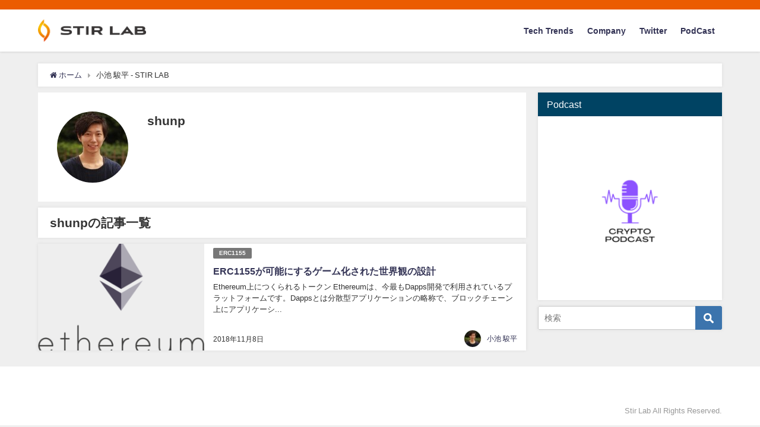

--- FILE ---
content_type: text/html; charset=UTF-8
request_url: https://lab.stir.network/author/shunpei/
body_size: 11153
content:
<!DOCTYPE html>
<html lang="ja">
<head>
<meta charset="utf-8">
<meta http-equiv="X-UA-Compatible" content="IE=edge">
<meta name="viewport" content="width=device-width, initial-scale=1" />

<meta name="robots" content="noindex,follow">
<link rel="canonical" href="https://lab.stir.network">
<link rel="shortcut icon" href="https://lab.stir.network/wp-content/uploads/2024/05/stir_cmyk_outline_logo_only.png">
<!--[if IE]>
		<link rel="shortcut icon" href="https://lab.stir.network/wp-content/uploads/2024/05/stir_cmyk_outline_logo_only.png">
<![endif]-->
<link rel="apple-touch-icon" href="https://lab.stir.network/wp-content/uploads/2024/05/stir_cmyk_outline_logo_only.png" />

		<!-- All in One SEO 4.2.5.1 - aioseo.com -->
		<title>小池 駿平 - STIR LAB</title>
		<meta name="robots" content="max-image-preview:large" />
		<link rel="canonical" href="https://lab.stir.network/author/shunpei/" />
		<meta name="generator" content="All in One SEO (AIOSEO) 4.2.5.1 " />
		<script type="application/ld+json" class="aioseo-schema">
			{"@context":"https:\/\/schema.org","@graph":[{"@type":"BreadcrumbList","@id":"https:\/\/lab.stir.network\/author\/shunpei\/#breadcrumblist","itemListElement":[{"@type":"ListItem","@id":"https:\/\/lab.stir.network\/#listItem","position":1,"item":{"@type":"WebPage","@id":"https:\/\/lab.stir.network\/","name":"\u30db\u30fc\u30e0","url":"https:\/\/lab.stir.network\/"},"nextItem":"https:\/\/lab.stir.network\/author\/shunpei\/#listItem"},{"@type":"ListItem","@id":"https:\/\/lab.stir.network\/author\/shunpei\/#listItem","position":2,"item":{"@type":"WebPage","@id":"https:\/\/lab.stir.network\/author\/shunpei\/","name":"\u5c0f\u6c60 \u99ff\u5e73","url":"https:\/\/lab.stir.network\/author\/shunpei\/"},"previousItem":"https:\/\/lab.stir.network\/#listItem"}]},{"@type":"Organization","@id":"https:\/\/lab.stir.network\/#organization","name":"Stir Lab","url":"https:\/\/lab.stir.network\/"},{"@type":"WebSite","@id":"https:\/\/lab.stir.network\/#website","url":"https:\/\/lab.stir.network\/","name":"STIR LAB","inLanguage":"ja","publisher":{"@id":"https:\/\/lab.stir.network\/#organization"}},{"@type":"CollectionPage","@id":"https:\/\/lab.stir.network\/author\/shunpei\/#collectionpage","url":"https:\/\/lab.stir.network\/author\/shunpei\/","name":"\u5c0f\u6c60 \u99ff\u5e73 - STIR LAB","inLanguage":"ja","isPartOf":{"@id":"https:\/\/lab.stir.network\/#website"},"breadcrumb":{"@id":"https:\/\/lab.stir.network\/author\/shunpei\/#breadcrumblist"}}]}
		</script>
		<!-- All in One SEO -->

<link rel='dns-prefetch' href='//webfonts.xserver.jp' />
<link rel='dns-prefetch' href='//cdnjs.cloudflare.com' />
<link rel='dns-prefetch' href='//www.googletagmanager.com' />
<link rel='dns-prefetch' href='//s.w.org' />
<link rel="alternate" type="application/rss+xml" title="STIR LAB &raquo; フィード" href="https://lab.stir.network/feed/" />
<link rel="alternate" type="application/rss+xml" title="STIR LAB &raquo; コメントフィード" href="https://lab.stir.network/comments/feed/" />
<link rel="alternate" type="application/rss+xml" title="STIR LAB &raquo; 小池 駿平 による投稿のフィード" href="https://lab.stir.network/author/shunpei/feed/" />
<link rel='stylesheet'   href='https://lab.stir.network/wp-includes/css/dist/block-library/style.min.css?ver=4.6.7'  media='all'>
<style id='global-styles-inline-css' type='text/css'>
body{--wp--preset--color--black: #000;--wp--preset--color--cyan-bluish-gray: #abb8c3;--wp--preset--color--white: #fff;--wp--preset--color--pale-pink: #f78da7;--wp--preset--color--vivid-red: #cf2e2e;--wp--preset--color--luminous-vivid-orange: #ff6900;--wp--preset--color--luminous-vivid-amber: #fcb900;--wp--preset--color--light-green-cyan: #7bdcb5;--wp--preset--color--vivid-green-cyan: #00d084;--wp--preset--color--pale-cyan-blue: #8ed1fc;--wp--preset--color--vivid-cyan-blue: #0693e3;--wp--preset--color--vivid-purple: #9b51e0;--wp--preset--color--light-blue: #70b8f1;--wp--preset--color--light-red: #ff8178;--wp--preset--color--light-green: #2ac113;--wp--preset--color--light-yellow: #ffe822;--wp--preset--color--light-orange: #ffa30d;--wp--preset--color--blue: #00f;--wp--preset--color--red: #f00;--wp--preset--color--purple: #674970;--wp--preset--color--gray: #ccc;--wp--preset--gradient--vivid-cyan-blue-to-vivid-purple: linear-gradient(135deg,rgba(6,147,227,1) 0%,rgb(155,81,224) 100%);--wp--preset--gradient--light-green-cyan-to-vivid-green-cyan: linear-gradient(135deg,rgb(122,220,180) 0%,rgb(0,208,130) 100%);--wp--preset--gradient--luminous-vivid-amber-to-luminous-vivid-orange: linear-gradient(135deg,rgba(252,185,0,1) 0%,rgba(255,105,0,1) 100%);--wp--preset--gradient--luminous-vivid-orange-to-vivid-red: linear-gradient(135deg,rgba(255,105,0,1) 0%,rgb(207,46,46) 100%);--wp--preset--gradient--very-light-gray-to-cyan-bluish-gray: linear-gradient(135deg,rgb(238,238,238) 0%,rgb(169,184,195) 100%);--wp--preset--gradient--cool-to-warm-spectrum: linear-gradient(135deg,rgb(74,234,220) 0%,rgb(151,120,209) 20%,rgb(207,42,186) 40%,rgb(238,44,130) 60%,rgb(251,105,98) 80%,rgb(254,248,76) 100%);--wp--preset--gradient--blush-light-purple: linear-gradient(135deg,rgb(255,206,236) 0%,rgb(152,150,240) 100%);--wp--preset--gradient--blush-bordeaux: linear-gradient(135deg,rgb(254,205,165) 0%,rgb(254,45,45) 50%,rgb(107,0,62) 100%);--wp--preset--gradient--luminous-dusk: linear-gradient(135deg,rgb(255,203,112) 0%,rgb(199,81,192) 50%,rgb(65,88,208) 100%);--wp--preset--gradient--pale-ocean: linear-gradient(135deg,rgb(255,245,203) 0%,rgb(182,227,212) 50%,rgb(51,167,181) 100%);--wp--preset--gradient--electric-grass: linear-gradient(135deg,rgb(202,248,128) 0%,rgb(113,206,126) 100%);--wp--preset--gradient--midnight: linear-gradient(135deg,rgb(2,3,129) 0%,rgb(40,116,252) 100%);--wp--preset--duotone--dark-grayscale: url('#wp-duotone-dark-grayscale');--wp--preset--duotone--grayscale: url('#wp-duotone-grayscale');--wp--preset--duotone--purple-yellow: url('#wp-duotone-purple-yellow');--wp--preset--duotone--blue-red: url('#wp-duotone-blue-red');--wp--preset--duotone--midnight: url('#wp-duotone-midnight');--wp--preset--duotone--magenta-yellow: url('#wp-duotone-magenta-yellow');--wp--preset--duotone--purple-green: url('#wp-duotone-purple-green');--wp--preset--duotone--blue-orange: url('#wp-duotone-blue-orange');--wp--preset--font-size--small: 13px;--wp--preset--font-size--medium: 20px;--wp--preset--font-size--large: 36px;--wp--preset--font-size--x-large: 42px;}.has-black-color{color: var(--wp--preset--color--black) !important;}.has-cyan-bluish-gray-color{color: var(--wp--preset--color--cyan-bluish-gray) !important;}.has-white-color{color: var(--wp--preset--color--white) !important;}.has-pale-pink-color{color: var(--wp--preset--color--pale-pink) !important;}.has-vivid-red-color{color: var(--wp--preset--color--vivid-red) !important;}.has-luminous-vivid-orange-color{color: var(--wp--preset--color--luminous-vivid-orange) !important;}.has-luminous-vivid-amber-color{color: var(--wp--preset--color--luminous-vivid-amber) !important;}.has-light-green-cyan-color{color: var(--wp--preset--color--light-green-cyan) !important;}.has-vivid-green-cyan-color{color: var(--wp--preset--color--vivid-green-cyan) !important;}.has-pale-cyan-blue-color{color: var(--wp--preset--color--pale-cyan-blue) !important;}.has-vivid-cyan-blue-color{color: var(--wp--preset--color--vivid-cyan-blue) !important;}.has-vivid-purple-color{color: var(--wp--preset--color--vivid-purple) !important;}.has-black-background-color{background-color: var(--wp--preset--color--black) !important;}.has-cyan-bluish-gray-background-color{background-color: var(--wp--preset--color--cyan-bluish-gray) !important;}.has-white-background-color{background-color: var(--wp--preset--color--white) !important;}.has-pale-pink-background-color{background-color: var(--wp--preset--color--pale-pink) !important;}.has-vivid-red-background-color{background-color: var(--wp--preset--color--vivid-red) !important;}.has-luminous-vivid-orange-background-color{background-color: var(--wp--preset--color--luminous-vivid-orange) !important;}.has-luminous-vivid-amber-background-color{background-color: var(--wp--preset--color--luminous-vivid-amber) !important;}.has-light-green-cyan-background-color{background-color: var(--wp--preset--color--light-green-cyan) !important;}.has-vivid-green-cyan-background-color{background-color: var(--wp--preset--color--vivid-green-cyan) !important;}.has-pale-cyan-blue-background-color{background-color: var(--wp--preset--color--pale-cyan-blue) !important;}.has-vivid-cyan-blue-background-color{background-color: var(--wp--preset--color--vivid-cyan-blue) !important;}.has-vivid-purple-background-color{background-color: var(--wp--preset--color--vivid-purple) !important;}.has-black-border-color{border-color: var(--wp--preset--color--black) !important;}.has-cyan-bluish-gray-border-color{border-color: var(--wp--preset--color--cyan-bluish-gray) !important;}.has-white-border-color{border-color: var(--wp--preset--color--white) !important;}.has-pale-pink-border-color{border-color: var(--wp--preset--color--pale-pink) !important;}.has-vivid-red-border-color{border-color: var(--wp--preset--color--vivid-red) !important;}.has-luminous-vivid-orange-border-color{border-color: var(--wp--preset--color--luminous-vivid-orange) !important;}.has-luminous-vivid-amber-border-color{border-color: var(--wp--preset--color--luminous-vivid-amber) !important;}.has-light-green-cyan-border-color{border-color: var(--wp--preset--color--light-green-cyan) !important;}.has-vivid-green-cyan-border-color{border-color: var(--wp--preset--color--vivid-green-cyan) !important;}.has-pale-cyan-blue-border-color{border-color: var(--wp--preset--color--pale-cyan-blue) !important;}.has-vivid-cyan-blue-border-color{border-color: var(--wp--preset--color--vivid-cyan-blue) !important;}.has-vivid-purple-border-color{border-color: var(--wp--preset--color--vivid-purple) !important;}.has-vivid-cyan-blue-to-vivid-purple-gradient-background{background: var(--wp--preset--gradient--vivid-cyan-blue-to-vivid-purple) !important;}.has-light-green-cyan-to-vivid-green-cyan-gradient-background{background: var(--wp--preset--gradient--light-green-cyan-to-vivid-green-cyan) !important;}.has-luminous-vivid-amber-to-luminous-vivid-orange-gradient-background{background: var(--wp--preset--gradient--luminous-vivid-amber-to-luminous-vivid-orange) !important;}.has-luminous-vivid-orange-to-vivid-red-gradient-background{background: var(--wp--preset--gradient--luminous-vivid-orange-to-vivid-red) !important;}.has-very-light-gray-to-cyan-bluish-gray-gradient-background{background: var(--wp--preset--gradient--very-light-gray-to-cyan-bluish-gray) !important;}.has-cool-to-warm-spectrum-gradient-background{background: var(--wp--preset--gradient--cool-to-warm-spectrum) !important;}.has-blush-light-purple-gradient-background{background: var(--wp--preset--gradient--blush-light-purple) !important;}.has-blush-bordeaux-gradient-background{background: var(--wp--preset--gradient--blush-bordeaux) !important;}.has-luminous-dusk-gradient-background{background: var(--wp--preset--gradient--luminous-dusk) !important;}.has-pale-ocean-gradient-background{background: var(--wp--preset--gradient--pale-ocean) !important;}.has-electric-grass-gradient-background{background: var(--wp--preset--gradient--electric-grass) !important;}.has-midnight-gradient-background{background: var(--wp--preset--gradient--midnight) !important;}.has-small-font-size{font-size: var(--wp--preset--font-size--small) !important;}.has-medium-font-size{font-size: var(--wp--preset--font-size--medium) !important;}.has-large-font-size{font-size: var(--wp--preset--font-size--large) !important;}.has-x-large-font-size{font-size: var(--wp--preset--font-size--x-large) !important;}
</style>
<link rel='stylesheet'   href='https://lab.stir.network/wp-content/plugins/wp-user-avatar/assets/css/frontend.min.css?ver=4.6.7'  media='all'>
<link rel='stylesheet'   href='https://lab.stir.network/wp-content/plugins/wp-user-avatar/assets/flatpickr/flatpickr.min.css?ver=4.6.7'  media='all'>
<link rel='stylesheet'   href='https://lab.stir.network/wp-content/plugins/wp-user-avatar/assets/select2/select2.min.css?ver=4.6.7'  media='all'>
<link rel='stylesheet'   href='https://lab.stir.network/wp-content/plugins/easy-table-of-contents/vendor/icomoon/style.min.css?ver=4.6.7'  media='all'>
<link rel='stylesheet'   href='https://lab.stir.network/wp-content/plugins/easy-table-of-contents/assets/css/screen.min.css?ver=4.6.7'  media='all'>
<style id='ez-toc-inline-css' type='text/css'>
div#ez-toc-container p.ez-toc-title {font-size: 120%;}div#ez-toc-container p.ez-toc-title {font-weight: 500;}div#ez-toc-container ul li {font-size: 95%;}div#ez-toc-container {background: #fff;border: 1px solid #ddd;}div#ez-toc-container p.ez-toc-title {color: #999;}div#ez-toc-container ul.ez-toc-list a {color: #000000;}div#ez-toc-container ul.ez-toc-list a:hover {color: #000000;}div#ez-toc-container ul.ez-toc-list a:visited {color: #ff5454;}
</style>
<link rel='stylesheet'   href='https://lab.stir.network/wp-content/plugins/wordpress-popular-posts/assets/css/wpp.css?ver=4.6.7'  media='all'>
<link rel='stylesheet'   href='https://lab.stir.network/wp-content/themes/diver/style.min.css?ver=4.6.7'  media='all'>
<link rel='stylesheet'   href='https://lab.stir.network/wp-content/themes/diver_child/style.css?ver=4.6.7'  media='all'>
<link rel='stylesheet'   href='https://lab.stir.network/wp-content/themes/diver/lib/functions/editor/gutenberg/blocks.min.css?ver=4.6.7'  media='all'>
<link rel='stylesheet'   href='https://cdnjs.cloudflare.com/ajax/libs/Swiper/4.5.0/css/swiper.min.css'  media='all'>
<link rel='stylesheet'   href='https://lab.stir.network/wp-content/plugins/highlighting-code-block/build/css/hcb--light.css?ver=4.6.7'  media='all'>
<style id='hcb-style-inline-css' type='text/css'>
:root{--hcb-font-size: 14px}:root{--hcb-font-size--mobile: 13px}:root{--hcb-font-family:Menlo, Consolas, "Hiragino Kaku Gothic ProN", "Hiragino Sans", Meiryo, sans-serif;}
</style>
<script src='https://lab.stir.network/wp-includes/js/jquery/jquery.min.js?ver=4.6.7' id='jquery-core-js'></script>
<script src='https://lab.stir.network/wp-includes/js/jquery/jquery-migrate.min.js?ver=4.6.7' id='jquery-migrate-js'></script>
<script src='//webfonts.xserver.jp/js/xserver.js?ver=1.2.1' id='typesquare_std-js'></script>
<script src='https://lab.stir.network/wp-content/plugins/wp-user-avatar/assets/flatpickr/flatpickr.min.js?ver=4.6.7' id='ppress-flatpickr-js'></script>
<script src='https://lab.stir.network/wp-content/plugins/wp-user-avatar/assets/select2/select2.min.js?ver=4.6.7' id='ppress-select2-js'></script>
<script type='application/json' id='wpp-json'>
{"sampling_active":0,"sampling_rate":100,"ajax_url":"https:\/\/lab.stir.network\/wp-json\/wordpress-popular-posts\/v1\/popular-posts","ID":0,"token":"f05eb5ba93","lang":0,"debug":0}
</script>
<script src='https://lab.stir.network/wp-content/plugins/wordpress-popular-posts/assets/js/wpp.min.js?ver=4.6.7' id='wpp-js-js'></script>

<!-- Google アナリティクス スニペット (Site Kit が追加) -->
<script src='https://www.googletagmanager.com/gtag/js?id=G-B803X4X29N' id='google_gtagjs-js' async></script>
<script  id='google_gtagjs-js-after'>
window.dataLayer = window.dataLayer || [];function gtag(){dataLayer.push(arguments);}
gtag("js", new Date());
gtag("set", "developer_id.dZTNiMT", true);
gtag("config", "G-B803X4X29N");
</script>

<!-- (ここまで) Google アナリティクス スニペット (Site Kit が追加) -->
<link rel="https://api.w.org/" href="https://lab.stir.network/wp-json/" /><link rel="alternate" type="application/json" href="https://lab.stir.network/wp-json/wp/v2/users/4" /><link rel="EditURI" type="application/rsd+xml" title="RSD" href="https://lab.stir.network/xmlrpc.php?rsd" />
<link rel="wlwmanifest" type="application/wlwmanifest+xml" href="https://lab.stir.network/wp-includes/wlwmanifest.xml" /> 
<meta name="generator" content="WordPress 6.0.11" />
<meta name="generator" content="Site Kit by Google 1.75.0" /><meta property="og:title" content="小池 駿平" /><meta property="og:locale" content="ja" /><meta property="og:type" content="article" /><meta property="og:url" content="https://lab.stir.network/author/shunpei/" /><meta property="og:site_name" content="STIR LAB" /><meta property="og:description" content="Author : 小池 駿平" /><style>body{background-image:url()}</style><style>#onlynav ul ul,#nav_fixed #nav ul ul,.header-logo #nav ul ul{visibility:hidden;opacity:0;transition:.2s ease-in-out;transform:translateY(10px)}#onlynav ul ul ul,#nav_fixed #nav ul ul ul,.header-logo #nav ul ul ul{transform:translateX(-20px) translateY(0)}#onlynav ul li:hover>ul,#nav_fixed #nav ul li:hover>ul,.header-logo #nav ul li:hover>ul{visibility:visible;opacity:1;transform:translateY(0)}#onlynav ul ul li:hover>ul,#nav_fixed #nav ul ul li:hover>ul,.header-logo #nav ul ul li:hover>ul{transform:translateX(0) translateY(0)}</style><style>body{background-color:#efefef;color:#333}a{color:#335}a:hover{color:#6495ed}.content{color:#000}.content a{color:#6f97bc}.content a:hover{color:#6495ED}.header-wrap,#header ul.sub-menu,#header ul.children,#scrollnav,.description_sp{background:#fff;color:#333}.header-wrap a,#scrollnav a,div.logo_title{color:#335}.header-wrap a:hover,div.logo_title:hover{color:#eb5c01}.drawer-nav-btn span{background-color:#335}.drawer-nav-btn:before,.drawer-nav-btn:after{border-color:#335}#scrollnav ul li a{background:rgba(255,255,255,.8);color:#505050}.header_small_menu{background:#eb5c01;color:#fff}.header_small_menu a{color:#fff}.header_small_menu a:hover{color:#d93}#nav_fixed.fixed,#nav_fixed #nav ul ul{background:#fff;color:#333}#nav_fixed.fixed a,#nav_fixed .logo_title{color:#335}#nav_fixed.fixed a:hover{color:#6495ED}#nav_fixed .drawer-nav-btn:before,#nav_fixed .drawer-nav-btn:after{border-color:#335}#nav_fixed .drawer-nav-btn span{background-color:#335}#onlynav{background:#fff;color:#333}#onlynav ul li a{color:#333}#onlynav ul ul.sub-menu{background:#fff}#onlynav div>ul>li>a:before{border-color:#333}#onlynav ul>li:hover>a:hover,#onlynav ul>li:hover>a,#onlynav ul>li:hover li:hover>a,#onlynav ul li:hover ul li ul li:hover>a{background:#d68466;color:#fff}#onlynav ul li ul li ul:before{border-left-color:#fff}#onlynav ul li:last-child ul li ul:before{border-right-color:#fff}#bigfooter{background:#fff;color:#333}#bigfooter a{color:#335}#bigfooter a:hover{color:#6495ED}#footer{background:#fff;color:#999}#footer a{color:#335}#footer a:hover{color:#6495ED}#sidebar .widget{background:#fff;color:#333}#sidebar .widget a:hover{color:#6495ED}.post-box-contents,#main-wrap #pickup_posts_container img,.hentry,#single-main .post-sub,.navigation,.single_thumbnail,.in_loop,#breadcrumb,.pickup-cat-list,.maintop-widget,.mainbottom-widget,#share_plz,.sticky-post-box,.catpage_content_wrap,.cat-post-main{background:#fff}.post-box{border-color:#eee}.drawer_content_title,.searchbox_content_title{background:#eee;color:#333}#footer_sticky_menu{background:rgba(255,255,255,.8)}.footermenu_col{background:rgba(255,255,255,.8);color:#333}a.page-numbers{background:#afafaf;color:#fff}.pagination .current{background:#607d8b;color:#fff}</style><style>.grid_post_thumbnail{height:170px}.post_thumbnail{height:180px}@media screen and (min-width:1201px){#main-wrap,.header-wrap .header-logo,.header_small_content,.bigfooter_wrap,.footer_content,.container_top_widget,.container_bottom_widget{width:90%}}@media screen and (max-width:1200px){#main-wrap,.header-wrap .header-logo,.header_small_content,.bigfooter_wrap,.footer_content,.container_top_widget,.container_bottom_widget{width:96%}}@media screen and (max-width:768px){#main-wrap,.header-wrap .header-logo,.header_small_content,.bigfooter_wrap,.footer_content,.container_top_widget,.container_bottom_widget{width:100%}}@media screen and (min-width:960px){#sidebar{width:310px}}@media screen and (max-width:767px){.grid_post_thumbnail{height:160px}.post_thumbnail{height:130px}}@media screen and (max-width:599px){.grid_post_thumbnail{height:100px}.post_thumbnail{height:70px}}</style><link rel="icon" href="https://lab.stir.network/wp-content/uploads/2024/05/cropped-touka-32x32.png" sizes="32x32" />
<link rel="icon" href="https://lab.stir.network/wp-content/uploads/2024/05/cropped-touka-192x192.png" sizes="192x192" />
<link rel="apple-touch-icon" href="https://lab.stir.network/wp-content/uploads/2024/05/cropped-touka-180x180.png" />
<meta name="msapplication-TileImage" content="https://lab.stir.network/wp-content/uploads/2024/05/cropped-touka-270x270.png" />

<script src="https://www.youtube.com/iframe_api"></script>
<script async src="//pagead2.googlesyndication.com/pagead/js/adsbygoogle.js"></script>

		<script>
		(function(i,s,o,g,r,a,m){i['GoogleAnalyticsObject']=r;i[r]=i[r]||function(){(i[r].q=i[r].q||[]).push(arguments)},i[r].l=1*new Date();a=s.createElement(o),m=s.getElementsByTagName(o)[0];a.async=1;a.src=g;m.parentNode.insertBefore(a,m)})(window,document,'script','//www.google-analytics.com/analytics.js','ga');ga('create',"UA-123140314-1",'auto');ga('send','pageview');</script>
		<meta name="google-site-verification" content="Ck6_BfRXR2PwYwso0UAgEk55HTZzwYf2jlShhP24Vjo" />

</head>
<body itemscope="itemscope" itemtype="http://schema.org/WebPage" class="archive author author-shunpei author-4 wp-embed-responsive">

<div id="fb-root"></div>
<script async defer crossorigin="anonymous" src="https://connect.facebook.net/ja_JP/sdk.js#xfbml=1&version=v5.0&appId="></script>

<div id="container">
<!-- header -->
	<!-- lpページでは表示しない -->
	<div id="header" class="clearfix">
					<header class="header-wrap" role="banner" itemscope="itemscope" itemtype="http://schema.org/WPHeader">
			<div class="header_small_menu clearfix">
		<div class="header_small_content">
			<div id="description"></div>
			<nav class="header_small_menu_right" role="navigation" itemscope="itemscope" itemtype="http://scheme.org/SiteNavigationElement">
							</nav>
		</div>
	</div>

			<div class="header-logo clearfix">
				<!-- 	<button type="button" class="drawer-toggle drawer-hamburger">
	  <span class="sr-only">toggle navigation</span>
	  <span class="drawer-hamburger-icon"></span>
	</button> -->

	<div class="drawer-nav-btn-wrap"><span class="drawer-nav-btn"><span></span></span></div>



				<!-- /Navigation -->
				<div id="logo">
										<a href="https://lab.stir.network/">
													<img src="https://lab.stir.network/wp-content/uploads/2024/05/stir_lab4_blog.png" alt="STIR LAB">
											</a>
				</div>
									<nav id="nav" role="navigation" itemscope="itemscope" itemtype="http://scheme.org/SiteNavigationElement">
						<div class="menu-%e3%81%8a%e3%81%99%e3%81%99%e3%82%81%e3%83%aa%e3%83%b3%e3%82%af-container"><ul id="mainnavul" class="menu"><li id="menu-item-2644" class="menu-item menu-item-type-custom menu-item-object-custom menu-item-has-children menu-item-2644"><a href="https://lab.stir.network/category/%e3%83%88%e3%83%ac%e3%83%b3%e3%83%89/web3/">Tech Trends</a>
<ul class="sub-menu">
	<li id="menu-item-2648" class="menu-item menu-item-type-taxonomy menu-item-object-category menu-item-2648"><a href="https://lab.stir.network/category/%e3%83%88%e3%83%ac%e3%83%b3%e3%83%89/web3/">Web3</a></li>
	<li id="menu-item-2649" class="menu-item menu-item-type-taxonomy menu-item-object-category menu-item-2649"><a href="https://lab.stir.network/category/cryptocurrency/">仮想通貨</a></li>
	<li id="menu-item-2651" class="menu-item menu-item-type-taxonomy menu-item-object-category menu-item-2651"><a href="https://lab.stir.network/category/%e3%83%a1%e3%82%bf%e3%83%90%e3%83%bc%e3%82%b9/">メタバース</a></li>
	<li id="menu-item-2650" class="menu-item menu-item-type-taxonomy menu-item-object-category menu-item-2650"><a href="https://lab.stir.network/category/nft/">NFT</a></li>
	<li id="menu-item-2647" class="menu-item menu-item-type-taxonomy menu-item-object-category menu-item-2647"><a href="https://lab.stir.network/category/%e3%83%88%e3%83%ac%e3%83%b3%e3%83%89/defi/">DeFi</a></li>
</ul>
</li>
<li id="menu-item-125" class="menu-item menu-item-type-custom menu-item-object-custom menu-item-has-children menu-item-125"><a href="https://lab.stir.network/2018/09/10/about-stir-lab-and-recruitment/">Company</a>
<ul class="sub-menu">
	<li id="menu-item-2645" class="menu-item menu-item-type-custom menu-item-object-custom menu-item-2645"><a href="https://lab.stir.network/2018/09/10/about-stir-lab-and-recruitment/">Stir Labについて</a></li>
	<li id="menu-item-2600" class="menu-item menu-item-type-custom menu-item-object-custom menu-item-2600"><a href="https://lab.stir.network/2022/02/01/whatisstir/">運営元について</a></li>
</ul>
</li>
<li id="menu-item-62" class="menu-item menu-item-type-custom menu-item-object-custom menu-item-62"><a href="https://twitter.com/Stir_Network_JP">Twitter</a></li>
<li id="menu-item-2646" class="menu-item menu-item-type-custom menu-item-object-custom menu-item-2646"><a href="https://anchor.fm/cryptocast-pod">PodCast</a></li>
</ul></div>					</nav>
							</div>
		</header>
		<nav id="scrollnav" class="inline-nospace" role="navigation" itemscope="itemscope" itemtype="http://scheme.org/SiteNavigationElement">
					</nav>
		
		<div id="nav_fixed">
		<div class="header-logo clearfix">
			<!-- Navigation -->
			<!-- 	<button type="button" class="drawer-toggle drawer-hamburger">
	  <span class="sr-only">toggle navigation</span>
	  <span class="drawer-hamburger-icon"></span>
	</button> -->

	<div class="drawer-nav-btn-wrap"><span class="drawer-nav-btn"><span></span></span></div>



			<!-- /Navigation -->
			<div class="logo clearfix">
				<a href="https://lab.stir.network/">
											<img src="https://lab.stir.network/wp-content/uploads/2024/05/stir_lab4_blog.png" alt="STIR LAB">
									</a>
			</div>
					<nav id="nav" role="navigation" itemscope="itemscope" itemtype="http://scheme.org/SiteNavigationElement">
				<div class="menu-%e3%81%8a%e3%81%99%e3%81%99%e3%82%81%e3%83%aa%e3%83%b3%e3%82%af-container"><ul id="fixnavul" class="menu"><li class="menu-item menu-item-type-custom menu-item-object-custom menu-item-has-children menu-item-2644"><a href="https://lab.stir.network/category/%e3%83%88%e3%83%ac%e3%83%b3%e3%83%89/web3/">Tech Trends</a>
<ul class="sub-menu">
	<li class="menu-item menu-item-type-taxonomy menu-item-object-category menu-item-2648"><a href="https://lab.stir.network/category/%e3%83%88%e3%83%ac%e3%83%b3%e3%83%89/web3/">Web3</a></li>
	<li class="menu-item menu-item-type-taxonomy menu-item-object-category menu-item-2649"><a href="https://lab.stir.network/category/cryptocurrency/">仮想通貨</a></li>
	<li class="menu-item menu-item-type-taxonomy menu-item-object-category menu-item-2651"><a href="https://lab.stir.network/category/%e3%83%a1%e3%82%bf%e3%83%90%e3%83%bc%e3%82%b9/">メタバース</a></li>
	<li class="menu-item menu-item-type-taxonomy menu-item-object-category menu-item-2650"><a href="https://lab.stir.network/category/nft/">NFT</a></li>
	<li class="menu-item menu-item-type-taxonomy menu-item-object-category menu-item-2647"><a href="https://lab.stir.network/category/%e3%83%88%e3%83%ac%e3%83%b3%e3%83%89/defi/">DeFi</a></li>
</ul>
</li>
<li class="menu-item menu-item-type-custom menu-item-object-custom menu-item-has-children menu-item-125"><a href="https://lab.stir.network/2018/09/10/about-stir-lab-and-recruitment/">Company</a>
<ul class="sub-menu">
	<li class="menu-item menu-item-type-custom menu-item-object-custom menu-item-2645"><a href="https://lab.stir.network/2018/09/10/about-stir-lab-and-recruitment/">Stir Labについて</a></li>
	<li class="menu-item menu-item-type-custom menu-item-object-custom menu-item-2600"><a href="https://lab.stir.network/2022/02/01/whatisstir/">運営元について</a></li>
</ul>
</li>
<li class="menu-item menu-item-type-custom menu-item-object-custom menu-item-62"><a href="https://twitter.com/Stir_Network_JP">Twitter</a></li>
<li class="menu-item menu-item-type-custom menu-item-object-custom menu-item-2646"><a href="https://anchor.fm/cryptocast-pod">PodCast</a></li>
</ul></div>			</nav>
				</div>
	</div>
							</div>
	<div class="d_sp">
		</div>
	
	<div id="main-wrap">
	<ul id="breadcrumb" itemscope itemtype="http://schema.org/BreadcrumbList">
<li itemprop="itemListElement" itemscope itemtype="http://schema.org/ListItem"><a href="https://lab.stir.network/" itemprop="item"><span itemprop="name"><i class="fa fa-home" aria-hidden="true"></i> ホーム</span></a><meta itemprop="position" content="1" /></li><li itemprop="itemListElement" itemscope itemtype="http://schema.org/ListItem"><span itemprop="name">小池 駿平 - STIR LAB</span><meta itemprop="position" content="2" /></li></ul>	<!-- main -->
	<main id="main" style="float:left;margin-right:-330px;padding-right:330px;" role="main">
	<div class="author_title clearfix">
		<div class="author_title-thum"><img alt='' src='https://secure.gravatar.com/avatar/cf224c573ed57cc424d5a480b28586f4?s=120&#038;d=mm&#038;r=g' srcset='https://secure.gravatar.com/avatar/cf224c573ed57cc424d5a480b28586f4?s=240&#038;d=mm&#038;r=g 2x' class='avatar avatar-120 photo' height='120' width='120' loading='lazy'/></div>
		<div class="author_title-meta">
			<div class="author_title-name">shunp</div>
			<div class="author_title-desc"></div>
		</div>
	</div>


	<div class="wrap-post-title">shunpの記事一覧</div>
	<section class="wrap-post-box">
					<article class="post-box post-1" role="article">
				<div class="post-box-contents clearfix" data-href="https://lab.stir.network/2018/11/08/design-of-a-gaming-worldview-that-erc1155-enables/">
				<figure class="post_thumbnail">
												<div class="post_thumbnail_wrap">
								<img src="[data-uri]" data-src="https://lab.stir.network/wp-content/uploads/2018/11/47602488-b5dd8a80-da1a-11e8-8f49-a2b4b35745d1-300x206.png" class="lazyload" alt="ERC1155が可能にするゲーム化された世界観の設計">
														</div>
										</figure>
					<section class="post-meta-all">
											<div class="post-cat" style="background:"><a href="https://lab.stir.network/category/technology/erc1155/" rel="category tag">ERC1155</a></div>
																		<div class="post-title">
								<a href="https://lab.stir.network/2018/11/08/design-of-a-gaming-worldview-that-erc1155-enables/" title="ERC1155が可能にするゲーム化された世界観の設計" rel="bookmark">ERC1155が可能にするゲーム化された世界観の設計</a>
						</div>
													<time class="post-date" datetime="2018-11-08">
							2018年11月8日	
							</time>
												<div class="post-substr">
															 Ethereum上につくられるトークン  Ethereumは、今最もDapps開発で利用されているプラットフォームです。Dappsとは分散型アプリケーションの略称で、ブロックチェーン上にアプリケーシ...													</div>
													<ul class="post-author">
								<li class="post-author-thum"><img alt='' src='https://secure.gravatar.com/avatar/cf224c573ed57cc424d5a480b28586f4?s=30&#038;d=mm&#038;r=g' srcset='https://secure.gravatar.com/avatar/cf224c573ed57cc424d5a480b28586f4?s=60&#038;d=mm&#038;r=g 2x' class='avatar avatar-30 photo' height='30' width='30' loading='lazy'/></li>
								<li class="post-author-name"><a href="https://lab.stir.network/author/shunpei/">小池 駿平</a></li>
							</ul>
											</section>
				</div>
			</article>
									</section>
	<style>
	.post-box-contents .post-meta-all {padding-bottom: 30px;}
	</style>

<!-- pager -->
<!-- /pager	 -->	</main>
	<!-- /main -->
		<!-- sidebar -->
	<div id="sidebar" style="float:right;" role="complementary">
		<div class="sidebar_content">
						<div id="media_image-2" class="widget widget_media_image"><div class="widgettitle">Podcast</div><a href="https://anchor.fm/cryptocast-pod"><img width="300" height="300" src="https://lab.stir.network/wp-content/uploads/2022/05/Purple-Gradient-Podcast-Logo-300x300.png" class="image wp-image-2691  attachment-medium size-medium" alt="" loading="lazy" style="max-width: 100%; height: auto;" srcset="https://lab.stir.network/wp-content/uploads/2022/05/Purple-Gradient-Podcast-Logo-300x300.png 300w, https://lab.stir.network/wp-content/uploads/2022/05/Purple-Gradient-Podcast-Logo-150x150.png 150w, https://lab.stir.network/wp-content/uploads/2022/05/Purple-Gradient-Podcast-Logo.png 500w" sizes="(max-width: 300px) 100vw, 300px" /></a></div><div id="search-2" class="widget widget_search"><form method="get" class="searchform" action="https://lab.stir.network/" role="search">
	<input type="text" placeholder="検索" name="s" class="s">
	<input type="submit" class="searchsubmit" value="">
</form></div>						<div id="fix_sidebar">
															</div>
		</div>
	</div>
	<!-- /sidebar -->
</div>
				</div>
		<!-- /container -->
		
			<!-- Big footer -->
				<div id="bigfooter">
		<div class="bigfooter_wrap clearfix">
			<div class="bigfooter_colomn col3">
							</div>
			<div class="bigfooter_colomn col3">
							</div>
						<div class="bigfooter_colomn col3">
							</div>
		</div>
	</div>
			<!-- /Big footer -->

			<!-- footer -->
			<footer id="footer">
				<div class="footer_content clearfix">
					<nav class="footer_navi" role="navigation">
											</nav>
					<p id="copyright">Stir Lab All Rights Reserved.</p>
				</div>
			</footer>
			<!-- /footer -->
						<!-- フッターmenu -->
						<!-- フッターCTA -->
					
		<style>@media screen and (max-width:599px){.grid_post-box{width:50%!important}}</style><style>.appeal_box,#share_plz,.hentry,#single-main .post-sub,#breadcrumb,#sidebar .widget,.navigation,.wrap-post-title,.pickup-cat-wrap,.maintop-widget,.mainbottom-widget,.post-box-contents,#main-wrap .pickup_post_list,.sticky-post-box,.p-entry__tw-follow,.p-entry__push,.catpage_content_wrap,#cta{-webkit-box-shadow:0 0 5px #ddd;-moz-box-shadow:0 0 5px #ddd;box-shadow:0 0 5px #ddd;-webkit-box-shadow:0 0 0 5px rgba(150,150,150,.2);-moz-box-shadow:0 0 5px rgba(150,150,150,.2);box-shadow:0 0 5px rgba(150,150,150,.2)}</style><style>.newlabel{display:inline-block;position:absolute;margin:0;text-align:center;font-size:13px;color:#fff;font-size:13px;background:#f66;top:0}.newlabel span{color:#fff;background:#f66}.pickup-cat-img .newlabel::before{content:"";top:0;left:0;border-bottom:40px solid transparent;border-left:40px solid #f66;position:absolute}.pickup-cat-img .newlabel span{font-size:11px;display:block;top:6px;transform:rotate(-45deg);left:0;position:absolute;z-index:101;background:0 0}@media screen and (max-width:768px){.newlabel span{font-size:.6em}}</style><style>.post-box-contents .newlabel{width:45px;height:45px;border-radius:50%;top:-10px;left:-12px;transform:rotate(-25deg)}.post-box-contents .newlabel span{white-space:nowrap;line-height:45px;text-align:center}@media screen and (max-width:768px){.post-box-contents .newlabel{width:30px;height:30px;top:-6px;left:-6px}.post-box-contents .newlabel span{line-height:30px}}</style><style>.grid_post-box:hover .grid_post_thumbnail img,.post-box:hover .post_thumbnail img{-webkit-transform:scale(1.2);transform:scale(1.2)}</style><style>#page-top a{background:rgba(0,0,0,.6);color:#fff}</style><style>.wpp-list li:nth-child(1):after,.diver_popular_posts li:nth-child(1):after{background:rgb(255,230,88)}.wpp-list li:nth-child(2):after,.diver_popular_posts li:nth-child(2):after{background:#ccc}.wpp-list li:nth-child(3):after,.diver_popular_posts li:nth-child(3):after{background:rgba(255,121,37,.8)}.wpp-list li:after{content:counter(wpp-ranking,decimal);counter-increment:wpp-ranking}.diver_popular_posts li:after{content:counter(dpp-ranking,decimal);counter-increment:dpp-ranking}.wpp-list li:after,.diver_popular_posts li:after{line-height:1;position:absolute;padding:3px 6px;left:4px;top:4px;background:#313131;color:#fff;font-size:1em;border-radius:50%;font-weight:bold;z-index:}</style><style>h2{color:#fff}h3{color:#333;border:0}h4{color:#666}h5{color:#666}</style><style>.content h2{background:#607d8b;border-radius:3px}</style><style>.content h3{border-bottom:2px solid #333;background:#fff;border-radius:0}</style><style>.content h4{padding-left:30px;border-bottom:2px solid #666;border-radius:0}.content h4::after{position:absolute;top:.8em;left:.4em;z-index:2;content:'';width:10px;height:10px;background-color:#666;-webkit-transform:rotate(45deg);transform:rotate(45deg)}</style><style>.wrap-post-title,.wrap-post-title a{color:#333}</style><style>.wrap-post-title,.widget .wrap-post-title{background:#fff}</style><style>.widgettitle{color:#fff}</style><style>.widgettitle{background:#004363}</style><style>.content{font-size:17px;line-height:1.8}.content p{padding:0 0 1em}.content ul,.content ol,.content table,.content dl{margin-bottom:1em}.single_thumbnail img{max-height:500px}@media screen and (max-width:768px){.content{font-size:16px}}</style><style>.diver_firstview_simple.stripe.length{background-image:linear-gradient(-90deg,transparent 25%,#fff 25%,#fff 50%,transparent 50%,transparent 75%,#fff 75%,#fff);background-size:80px 50px}.diver_firstview_simple.stripe.slant{background-image:linear-gradient(-45deg,transparent 25%,#fff 25%,#fff 50%,transparent 50%,transparent 75%,#fff 75%,#fff);background-size:50px 50px}.diver_firstview_simple.stripe.vertical{background-image:linear-gradient(0deg,transparent 25%,#fff 25%,#fff 50%,transparent 50%,transparent 75%,#fff 75%,#fff);background-size:50px 80px}.diver_firstview_simple.dot{background-image:radial-gradient(#fff 20%,transparent 0),radial-gradient(#fff 20%,transparent 0);background-position:0 0,10px 10px;background-size:20px 20px}.diver_firstview_simple.tile.length,.diver_firstview_simple.tile.vertical{background-image:linear-gradient(45deg,#fff 25%,transparent 25%,transparent 75%,#fff 75%,#fff),linear-gradient(45deg,#fff 25%,transparent 25%,transparent 75%,#fff 75%,#fff);background-position:5px 5px,40px 40px;background-size:70px 70px}.diver_firstview_simple.tile.slant{background-image:linear-gradient(45deg,#fff 25%,transparent 25%,transparent 75%,#fff 75%,#fff),linear-gradient(-45deg,#fff 25%,transparent 25%,transparent 75%,#fff 75%,#fff);background-size:50px 50px;background-position:25px}.diver_firstview_simple.grad.length{background:linear-gradient(#fff,#759ab2)}.diver_firstview_simple.grad.vertical{background:linear-gradient(-90deg,#fff,#759ab2)}.diver_firstview_simple.grad.slant{background:linear-gradient(-45deg,#fff,#759ab2)}/****************************************

          カエレバ・ヨメレバ

		*****************************************/.cstmreba{width:98%;height:auto;margin:36px 0}.booklink-box,.kaerebalink-box,.tomarebalink-box{width:100%;background-color:#fff;overflow:hidden;box-sizing:border-box;padding:12px 8px;margin:1em 0;-webkit-box-shadow:0 0 5px rgba(0,0,0,.1);-moz-box-shadow:0 0 5px rgba(0,0,0,.1);box-shadow:0 0 5px rgba(0,0,0,.1)}.booklink-image,.kaerebalink-image,.tomarebalink-image{width:150px;float:left;margin:0 14px 0 0;text-align:center}.booklink-image a,.kaerebalink-image a,.tomarebalink-image a{width:100%;display:block}.booklink-image a img,.kaerebalink-image a img,.tomarebalink-image a img{margin:0;padding:0;text-align:center}.booklink-info,.kaerebalink-info,.tomarebalink-info{overflow:hidden;line-height:170%;color:#333}.booklink-info a,.kaerebalink-info a,.tomarebalink-info a{text-decoration:none}.booklink-name>a,.kaerebalink-name>a,.tomarebalink-name>a{border-bottom:1px dotted;color:#04c;font-size:16px}.booklink-name>a:hover,.kaerebalink-name>a:hover,.tomarebalink-name>a:hover{color:#722031}.booklink-powered-date,.kaerebalink-powered-date,.tomarebalink-powered-date{font-size:10px;line-height:150%}.booklink-powered-date a,.kaerebalink-powered-date a,.tomarebalink-powered-date a{border-bottom:1px dotted;color:#04c}.booklink-detail,.kaerebalink-detail,.tomarebalink-address{font-size:12px}.kaerebalink-link1 img,.booklink-link2 img,.tomarebalink-link1 img{display:none}.booklink-link2>div,.kaerebalink-link1>div,.tomarebalink-link1>div{float:left;width:32.33333%;margin:.5% 0;margin-right:1%}/***** ボタンデザインここから ******/.booklink-link2 a,.kaerebalink-link1 a,.tomarebalink-link1 a{width:100%;display:inline-block;text-align:center;font-size:.9em;line-height:2em;padding:3% 1%;margin:1px 0;border-radius:2px;color:#fff!important;box-shadow:0 2px 0 #ccc;background:#ccc;position:relative;transition:0s;font-weight:bold}.booklink-link2 a:hover,.kaerebalink-link1 a:hover,.tomarebalink-link1 a:hover{top:2px;box-shadow:none}.tomarebalink-link1 .shoplinkrakuten a{background:#76ae25}.tomarebalink-link1 .shoplinkjalan a{background:#ff7a15}.tomarebalink-link1 .shoplinkjtb a{background:#c81528}.tomarebalink-link1 .shoplinkknt a{background:#0b499d}.tomarebalink-link1 .shoplinkikyu a{background:#bf9500}.tomarebalink-link1 .shoplinkrurubu a{background:#006}.tomarebalink-link1 .shoplinkyahoo a{background:#f03}.kaerebalink-link1 .shoplinkyahoo a{background:#f03}.kaerebalink-link1 .shoplinkbellemaison a{background:#84be24}.kaerebalink-link1 .shoplinkcecile a{background:#8d124b}.kaerebalink-link1 .shoplinkkakakucom a{background:#314995}.booklink-link2 .shoplinkkindle a{background:#007dcd}.booklink-link2 .shoplinkrakukobo a{background:#d50000}.booklink-link2 .shoplinkbk1 a{background:#0085cd}.booklink-link2 .shoplinkehon a{background:#2a2c6d}.booklink-link2 .shoplinkkino a{background:#003e92}.booklink-link2 .shoplinktoshokan a{background:#333}.kaerebalink-link1 .shoplinkamazon a,.booklink-link2 .shoplinkamazon a{background:#FF9901}.kaerebalink-link1 .shoplinkrakuten a,.booklink-link2 .shoplinkrakuten a{background:#c20004}.kaerebalink-link1 .shoplinkseven a,.booklink-link2 .shoplinkseven a{background:#225496}/***** ボタンデザインここまで ******/.booklink-footer{clear:both}/***  解像度480px以下のスタイル ***/@media screen and (max-width:480px){.booklink-image,.kaerebalink-image,.tomarebalink-image{width:100%;float:none!important}.booklink-link2>div,.kaerebalink-link1>div,.tomarebalink-link1>div{width:49%;margin:.5%}.booklink-info,.kaerebalink-info,.tomarebalink-info{text-align:center;padding-bottom:1px}}/**** kaereba ****/</style><style>.nav_in_btn li.nav_in_btn_list_1 a{background:#fff;color:#335}.nav_in_btn li.nav_in_btn_list_2 a{background:#fff;color:#335}.nav_in_btn li.nav_in_btn_list_3 a{background:#fff;color:#335}.nav_in_btn li.nav_in_btn_list_4 a{background:#fff;color:#335}.nav_in_btn ul li{border-left:solid 1px #d4d4d4}.nav_in_btn ul li:last-child{border-right:solid 1px #d4d4d4}.nav_in_btn ul li i{font-size:30px}.d_sp .nav_in_btn ul li{width:100%}</style><link rel='stylesheet'   href='https://maxcdn.bootstrapcdn.com/font-awesome/4.7.0/css/font-awesome.min.css'  media='all'>
<link rel='stylesheet'   href='https://cdnjs.cloudflare.com/ajax/libs/lity/2.3.1/lity.min.css'  media='all'>
<link rel='stylesheet'   href='https://lab.stir.network/wp-content/themes/diver/lib/assets/prism/prism.css?ver=4.6.7'  media='all'>
<script type='text/javascript' id='ppress-frontend-script-js-extra'>
/* <![CDATA[ */
var pp_ajax_form = {"ajaxurl":"https:\/\/lab.stir.network\/wp-admin\/admin-ajax.php","confirm_delete":"Are you sure?","deleting_text":"Deleting...","deleting_error":"An error occurred. Please try again.","nonce":"7bad8311bf","disable_ajax_form":"false","is_checkout":"0","is_checkout_tax_enabled":"0"};
/* ]]> */
</script>
<script src='https://lab.stir.network/wp-content/plugins/wp-user-avatar/assets/js/frontend.min.js?ver=4.6.7' id='ppress-frontend-script-js'></script>
<script defer src='https://lab.stir.network/wp-content/themes/diver/lib/assets/sticky/jquery.fit-sidebar.min.js?ver=4.6.7' id='sticky-js'></script>
<script defer src='https://lab.stir.network/wp-content/themes/diver/lib/assets/diver.min.js?ver=4.6.7' id='diver-main-js-js'></script>
<script src='//cdnjs.cloudflare.com/ajax/libs/lazysizes/4.1.5/plugins/unveilhooks/ls.unveilhooks.min.js?ver=6.0.11' id='unveilhooks-js'></script>
<script src='//cdnjs.cloudflare.com/ajax/libs/lazysizes/4.1.5/lazysizes.min.js?ver=6.0.11' id='lazysize-js'></script>
<script src='https://cdnjs.cloudflare.com/ajax/libs/Swiper/4.5.0/js/swiper.min.js?ver=6.0.11' id='swiperjs-js'></script>
<script defer src='https://cdnjs.cloudflare.com/ajax/libs/gsap/2.1.2/TweenMax.min.js?ver=6.0.11' id='tweenmax-js'></script>
<script defer src='https://cdnjs.cloudflare.com/ajax/libs/lity/2.3.1/lity.min.js?ver=6.0.11' id='lity-js'></script>
<script defer src='https://lab.stir.network/wp-content/themes/diver/lib/assets/tabbar/tabbar-min.js?ver=4.6.7' id='tabbar-js'></script>
<script defer src='https://lab.stir.network/wp-content/themes/diver/lib/assets/prism/prism.js?ver=4.6.7' id='prism-js'></script>
<script defer src='https://lab.stir.network/wp-content/plugins/highlighting-code-block/assets/js/prism.js?ver=4.6.7' id='hcb-prism-js'></script>
<script src='https://lab.stir.network/wp-includes/js/clipboard.min.js?ver=4.6.7' id='clipboard-js'></script>
<script type='text/javascript' id='hcb-script-js-extra'>
/* <![CDATA[ */
var hcbVars = {"showCopyBtn":"1","copyBtnLabel":"\u30b3\u30fc\u30c9\u3092\u30af\u30ea\u30c3\u30d7\u30dc\u30fc\u30c9\u306b\u30b3\u30d4\u30fc\u3059\u308b"};
/* ]]> */
</script>
<script src='https://lab.stir.network/wp-content/plugins/highlighting-code-block/build/js/hcb_script.js?ver=4.6.7' id='hcb-script-js'></script>
		<script>!function(d,i){if(!d.getElementById(i)){var j=d.createElement("script");j.id=i;j.src="https://widgets.getpocket.com/v1/j/btn.js?v=1";var w=d.getElementById(i);d.body.appendChild(j);}}(document,"pocket-btn-js");</script>
		
		<div class="drawer-overlay"></div>
		<div class="drawer-nav"><div id="search-6" class="widget widget_search"><form method="get" class="searchform" action="https://lab.stir.network/" role="search">
	<input type="text" placeholder="検索" name="s" class="s">
	<input type="submit" class="searchsubmit" value="">
</form></div><div id="nav_menu-8" class="widget widget_nav_menu"><div class="menu-%e3%81%8a%e3%81%99%e3%81%99%e3%82%81%e3%83%aa%e3%83%b3%e3%82%af-container"><ul id="menu-%e3%81%8a%e3%81%99%e3%81%99%e3%82%81%e3%83%aa%e3%83%b3%e3%82%af-2" class="menu"><li class="menu-item menu-item-type-custom menu-item-object-custom menu-item-has-children menu-item-2644"><a href="https://lab.stir.network/category/%e3%83%88%e3%83%ac%e3%83%b3%e3%83%89/web3/">Tech Trends</a>
<ul class="sub-menu">
	<li class="menu-item menu-item-type-taxonomy menu-item-object-category menu-item-2648"><a href="https://lab.stir.network/category/%e3%83%88%e3%83%ac%e3%83%b3%e3%83%89/web3/">Web3</a></li>
	<li class="menu-item menu-item-type-taxonomy menu-item-object-category menu-item-2649"><a href="https://lab.stir.network/category/cryptocurrency/">仮想通貨</a></li>
	<li class="menu-item menu-item-type-taxonomy menu-item-object-category menu-item-2651"><a href="https://lab.stir.network/category/%e3%83%a1%e3%82%bf%e3%83%90%e3%83%bc%e3%82%b9/">メタバース</a></li>
	<li class="menu-item menu-item-type-taxonomy menu-item-object-category menu-item-2650"><a href="https://lab.stir.network/category/nft/">NFT</a></li>
	<li class="menu-item menu-item-type-taxonomy menu-item-object-category menu-item-2647"><a href="https://lab.stir.network/category/%e3%83%88%e3%83%ac%e3%83%b3%e3%83%89/defi/">DeFi</a></li>
</ul>
</li>
<li class="menu-item menu-item-type-custom menu-item-object-custom menu-item-has-children menu-item-125"><a href="https://lab.stir.network/2018/09/10/about-stir-lab-and-recruitment/">Company</a>
<ul class="sub-menu">
	<li class="menu-item menu-item-type-custom menu-item-object-custom menu-item-2645"><a href="https://lab.stir.network/2018/09/10/about-stir-lab-and-recruitment/">Stir Labについて</a></li>
	<li class="menu-item menu-item-type-custom menu-item-object-custom menu-item-2600"><a href="https://lab.stir.network/2022/02/01/whatisstir/">運営元について</a></li>
</ul>
</li>
<li class="menu-item menu-item-type-custom menu-item-object-custom menu-item-62"><a href="https://twitter.com/Stir_Network_JP">Twitter</a></li>
<li class="menu-item menu-item-type-custom menu-item-object-custom menu-item-2646"><a href="https://anchor.fm/cryptocast-pod">PodCast</a></li>
</ul></div></div></div>

				<div id="header_search" style="background:#fff" class="lity-hide">
					</div>
			</body>
</html>